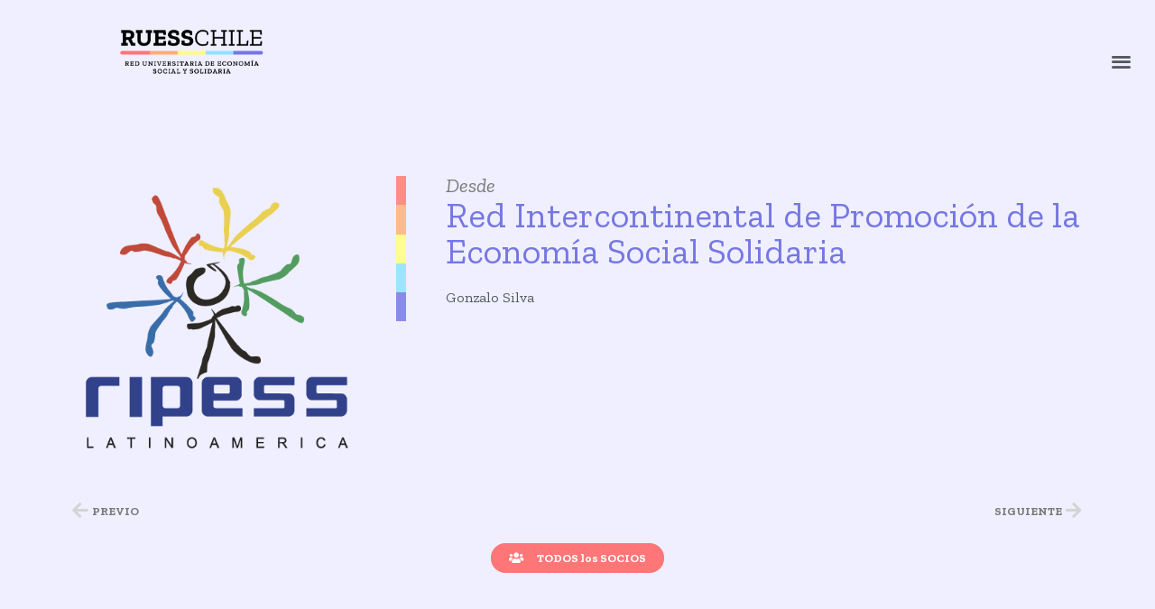

--- FILE ---
content_type: text/html; charset=UTF-8
request_url: https://www.ruess.cl/instituciones/red-intercontinental-de-promocion-de-la-economia-social-solidaria/
body_size: 37583
content:
<!doctype html>
<html lang="es-CL">
<head>
	<meta charset="UTF-8">
		<meta name="viewport" content="width=device-width, initial-scale=1">
	<link rel="profile" href="https://gmpg.org/xfn/11">
	<title>Red Intercontinental de Promoción de la Economía Social Solidaria &#8211; RUESS</title>
<meta name='robots' content='max-image-preview:large' />
<link rel='dns-prefetch' href='//s.w.org' />
<link rel="alternate" type="application/rss+xml" title="RUESS &raquo; Feed" href="https://www.ruess.cl/feed/" />
<link rel="alternate" type="application/rss+xml" title="RUESS &raquo; Feed de comentarios" href="https://www.ruess.cl/comments/feed/" />
		<script type="text/javascript">
			window._wpemojiSettings = {"baseUrl":"https:\/\/s.w.org\/images\/core\/emoji\/13.1.0\/72x72\/","ext":".png","svgUrl":"https:\/\/s.w.org\/images\/core\/emoji\/13.1.0\/svg\/","svgExt":".svg","source":{"concatemoji":"https:\/\/www.ruess.cl\/wp-includes\/js\/wp-emoji-release.min.js?ver=5.8.12"}};
			!function(e,a,t){var n,r,o,i=a.createElement("canvas"),p=i.getContext&&i.getContext("2d");function s(e,t){var a=String.fromCharCode;p.clearRect(0,0,i.width,i.height),p.fillText(a.apply(this,e),0,0);e=i.toDataURL();return p.clearRect(0,0,i.width,i.height),p.fillText(a.apply(this,t),0,0),e===i.toDataURL()}function c(e){var t=a.createElement("script");t.src=e,t.defer=t.type="text/javascript",a.getElementsByTagName("head")[0].appendChild(t)}for(o=Array("flag","emoji"),t.supports={everything:!0,everythingExceptFlag:!0},r=0;r<o.length;r++)t.supports[o[r]]=function(e){if(!p||!p.fillText)return!1;switch(p.textBaseline="top",p.font="600 32px Arial",e){case"flag":return s([127987,65039,8205,9895,65039],[127987,65039,8203,9895,65039])?!1:!s([55356,56826,55356,56819],[55356,56826,8203,55356,56819])&&!s([55356,57332,56128,56423,56128,56418,56128,56421,56128,56430,56128,56423,56128,56447],[55356,57332,8203,56128,56423,8203,56128,56418,8203,56128,56421,8203,56128,56430,8203,56128,56423,8203,56128,56447]);case"emoji":return!s([10084,65039,8205,55357,56613],[10084,65039,8203,55357,56613])}return!1}(o[r]),t.supports.everything=t.supports.everything&&t.supports[o[r]],"flag"!==o[r]&&(t.supports.everythingExceptFlag=t.supports.everythingExceptFlag&&t.supports[o[r]]);t.supports.everythingExceptFlag=t.supports.everythingExceptFlag&&!t.supports.flag,t.DOMReady=!1,t.readyCallback=function(){t.DOMReady=!0},t.supports.everything||(n=function(){t.readyCallback()},a.addEventListener?(a.addEventListener("DOMContentLoaded",n,!1),e.addEventListener("load",n,!1)):(e.attachEvent("onload",n),a.attachEvent("onreadystatechange",function(){"complete"===a.readyState&&t.readyCallback()})),(n=t.source||{}).concatemoji?c(n.concatemoji):n.wpemoji&&n.twemoji&&(c(n.twemoji),c(n.wpemoji)))}(window,document,window._wpemojiSettings);
		</script>
		<style type="text/css">
img.wp-smiley,
img.emoji {
	display: inline !important;
	border: none !important;
	box-shadow: none !important;
	height: 1em !important;
	width: 1em !important;
	margin: 0 .07em !important;
	vertical-align: -0.1em !important;
	background: none !important;
	padding: 0 !important;
}
</style>
	<link rel='stylesheet' id='wp-block-library-css'  href='https://www.ruess.cl/wp-includes/css/dist/block-library/style.min.css?ver=5.8.12' type='text/css' media='all' />
<link rel='stylesheet' id='lana-downloads-manager-css'  href='https://www.ruess.cl/wp-content/plugins/lana-downloads-manager//assets/css/lana-downloads-manager.css?ver=1.4.1' type='text/css' media='all' />
<link rel='stylesheet' id='ivory-search-styles-css'  href='https://www.ruess.cl/wp-content/plugins/add-search-to-menu/public/css/ivory-search.min.css?ver=5.4.1' type='text/css' media='all' />
<link rel='stylesheet' id='hello-elementor-css'  href='https://www.ruess.cl/wp-content/themes/hello-elementor/style.min.css?ver=2.4.2' type='text/css' media='all' />
<link rel='stylesheet' id='hello-elementor-theme-style-css'  href='https://www.ruess.cl/wp-content/themes/hello-elementor/theme.min.css?ver=2.4.2' type='text/css' media='all' />
<link rel='stylesheet' id='elementor-icons-css'  href='https://www.ruess.cl/wp-content/plugins/elementor/assets/lib/eicons/css/elementor-icons.min.css?ver=5.13.0' type='text/css' media='all' />
<link rel='stylesheet' id='elementor-frontend-legacy-css'  href='https://www.ruess.cl/wp-content/plugins/elementor/assets/css/frontend-legacy.min.css?ver=3.5.3' type='text/css' media='all' />
<link rel='stylesheet' id='elementor-frontend-css'  href='https://www.ruess.cl/wp-content/plugins/elementor/assets/css/frontend.min.css?ver=3.5.3' type='text/css' media='all' />
<link rel='stylesheet' id='elementor-post-1261-css'  href='https://www.ruess.cl/wp-content/uploads/elementor/css/post-1261.css?ver=1642623459' type='text/css' media='all' />
<link rel='stylesheet' id='elementor-pro-css'  href='https://www.ruess.cl/wp-content/plugins/elementor-pro/assets/css/frontend.min.css?ver=3.5.2' type='text/css' media='all' />
<link rel='stylesheet' id='font-awesome-5-all-css'  href='https://www.ruess.cl/wp-content/plugins/elementor/assets/lib/font-awesome/css/all.min.css?ver=3.5.3' type='text/css' media='all' />
<link rel='stylesheet' id='font-awesome-4-shim-css'  href='https://www.ruess.cl/wp-content/plugins/elementor/assets/lib/font-awesome/css/v4-shims.min.css?ver=3.5.3' type='text/css' media='all' />
<link rel='stylesheet' id='elementor-global-css'  href='https://www.ruess.cl/wp-content/uploads/elementor/css/global.css?ver=1642623460' type='text/css' media='all' />
<link rel='stylesheet' id='elementor-post-195-css'  href='https://www.ruess.cl/wp-content/uploads/elementor/css/post-195.css?ver=1642623460' type='text/css' media='all' />
<link rel='stylesheet' id='elementor-post-263-css'  href='https://www.ruess.cl/wp-content/uploads/elementor/css/post-263.css?ver=1642623460' type='text/css' media='all' />
<link rel='stylesheet' id='elementor-post-419-css'  href='https://www.ruess.cl/wp-content/uploads/elementor/css/post-419.css?ver=1642628980' type='text/css' media='all' />
<link rel='stylesheet' id='google-fonts-1-css'  href='https://fonts.googleapis.com/css?family=Zilla+Slab%3A100%2C100italic%2C200%2C200italic%2C300%2C300italic%2C400%2C400italic%2C500%2C500italic%2C600%2C600italic%2C700%2C700italic%2C800%2C800italic%2C900%2C900italic%7CArchivo+Narrow%3A100%2C100italic%2C200%2C200italic%2C300%2C300italic%2C400%2C400italic%2C500%2C500italic%2C600%2C600italic%2C700%2C700italic%2C800%2C800italic%2C900%2C900italic&#038;display=auto&#038;ver=5.8.12' type='text/css' media='all' />
<link rel='stylesheet' id='elementor-icons-shared-0-css'  href='https://www.ruess.cl/wp-content/plugins/elementor/assets/lib/font-awesome/css/fontawesome.min.css?ver=5.15.3' type='text/css' media='all' />
<link rel='stylesheet' id='elementor-icons-fa-solid-css'  href='https://www.ruess.cl/wp-content/plugins/elementor/assets/lib/font-awesome/css/solid.min.css?ver=5.15.3' type='text/css' media='all' />
<script type='text/javascript' src='https://www.ruess.cl/wp-content/plugins/elementor/assets/lib/font-awesome/js/v4-shims.min.js?ver=3.5.3' id='font-awesome-4-shim-js'></script>
<script type='text/javascript' src='https://www.ruess.cl/wp-includes/js/jquery/jquery.min.js?ver=3.6.0' id='jquery-core-js'></script>
<script type='text/javascript' src='https://www.ruess.cl/wp-includes/js/jquery/jquery-migrate.min.js?ver=3.3.2' id='jquery-migrate-js'></script>
<link rel="https://api.w.org/" href="https://www.ruess.cl/wp-json/" /><link rel="EditURI" type="application/rsd+xml" title="RSD" href="https://www.ruess.cl/xmlrpc.php?rsd" />
<link rel="wlwmanifest" type="application/wlwmanifest+xml" href="https://www.ruess.cl/wp-includes/wlwmanifest.xml" /> 
<meta name="generator" content="WordPress 5.8.12" />
<link rel="canonical" href="https://www.ruess.cl/instituciones/red-intercontinental-de-promocion-de-la-economia-social-solidaria/" />
<link rel='shortlink' href='https://www.ruess.cl/?p=501' />
<link rel="alternate" type="application/json+oembed" href="https://www.ruess.cl/wp-json/oembed/1.0/embed?url=https%3A%2F%2Fwww.ruess.cl%2Finstituciones%2Fred-intercontinental-de-promocion-de-la-economia-social-solidaria%2F" />
<link rel="alternate" type="text/xml+oembed" href="https://www.ruess.cl/wp-json/oembed/1.0/embed?url=https%3A%2F%2Fwww.ruess.cl%2Finstituciones%2Fred-intercontinental-de-promocion-de-la-economia-social-solidaria%2F&#038;format=xml" />
<link rel="icon" href="https://www.ruess.cl/wp-content/uploads/2021/09/cropped-ruess-marca-32x32.png" sizes="32x32" />
<link rel="icon" href="https://www.ruess.cl/wp-content/uploads/2021/09/cropped-ruess-marca-192x192.png" sizes="192x192" />
<link rel="apple-touch-icon" href="https://www.ruess.cl/wp-content/uploads/2021/09/cropped-ruess-marca-180x180.png" />
<meta name="msapplication-TileImage" content="https://www.ruess.cl/wp-content/uploads/2021/09/cropped-ruess-marca-270x270.png" />
</head>
<body class="instituciones-template-default single single-instituciones postid-501 wp-custom-logo hello-elementor elementor-default elementor-kit-1261 elementor-page-419">

		<div data-elementor-type="header" data-elementor-id="195" class="elementor elementor-195 elementor-location-header" data-elementor-settings="[]">
		<div class="elementor-section-wrap">
					<section class="elementor-section elementor-top-section elementor-element elementor-element-678e9c6 elementor-section-stretched elementor-section-full_width elementor-section-height-default elementor-section-height-default" data-id="678e9c6" data-element_type="section" data-settings="{&quot;stretch_section&quot;:&quot;section-stretched&quot;}">
						<div class="elementor-container elementor-column-gap-no">
							<div class="elementor-row">
					<div class="elementor-column elementor-col-33 elementor-top-column elementor-element elementor-element-0889c66" data-id="0889c66" data-element_type="column">
			<div class="elementor-column-wrap elementor-element-populated">
							<div class="elementor-widget-wrap">
						<div class="elementor-element elementor-element-b558fd5 elementor-widget elementor-widget-theme-site-logo elementor-widget-image" data-id="b558fd5" data-element_type="widget" data-widget_type="theme-site-logo.default">
				<div class="elementor-widget-container">
								<div class="elementor-image">
													<a href="https://www.ruess.cl">
							<img width="499" height="166" src="https://www.ruess.cl/wp-content/uploads/2021/09/cropped-marca-ruess-web.png" class="attachment-full size-full" alt="" loading="lazy" srcset="https://www.ruess.cl/wp-content/uploads/2021/09/cropped-marca-ruess-web.png 499w, https://www.ruess.cl/wp-content/uploads/2021/09/cropped-marca-ruess-web-300x100.png 300w" sizes="(max-width: 499px) 100vw, 499px" />								</a>
														</div>
						</div>
				</div>
						</div>
					</div>
		</div>
				<div class="elementor-column elementor-col-66 elementor-top-column elementor-element elementor-element-a11cd5d" data-id="a11cd5d" data-element_type="column">
			<div class="elementor-column-wrap elementor-element-populated">
							<div class="elementor-widget-wrap">
						<div class="elementor-element elementor-element-858f52e elementor-nav-menu--stretch elementor-nav-menu__text-align-center elementor-nav-menu--toggle elementor-nav-menu--burger elementor-widget elementor-widget-nav-menu" data-id="858f52e" data-element_type="widget" data-settings="{&quot;full_width&quot;:&quot;stretch&quot;,&quot;layout&quot;:&quot;dropdown&quot;,&quot;submenu_icon&quot;:{&quot;value&quot;:&quot;&lt;i class=\&quot;fas fa-angle-down\&quot;&gt;&lt;\/i&gt;&quot;,&quot;library&quot;:&quot;fa-solid&quot;},&quot;toggle&quot;:&quot;burger&quot;}" data-widget_type="nav-menu.default">
				<div class="elementor-widget-container">
					<div class="elementor-menu-toggle" role="button" tabindex="0" aria-label="Menu Toggle" aria-expanded="false">
			<i aria-hidden="true" role="presentation" class="elementor-menu-toggle__icon--open eicon-menu-bar"></i><i aria-hidden="true" role="presentation" class="elementor-menu-toggle__icon--close eicon-close"></i>			<span class="elementor-screen-only">Menu</span>
		</div>
			<nav class="elementor-nav-menu--dropdown elementor-nav-menu__container" role="navigation" aria-hidden="true">
				<ul id="menu-2-858f52e" class="elementor-nav-menu"><li class="menu-item menu-item-type-post_type menu-item-object-page menu-item-311"><a href="https://www.ruess.cl/socios-de-la-red/" class="elementor-item" tabindex="-1">Socios</a></li>
<li class="menu-item menu-item-type-post_type menu-item-object-page menu-item-957"><a href="https://www.ruess.cl/documentos/" class="elementor-item" tabindex="-1">Documentación</a></li>
</ul>			</nav>
				</div>
				</div>
						</div>
					</div>
		</div>
								</div>
					</div>
		</section>
				</div>
		</div>
				<div data-elementor-type="single" data-elementor-id="419" class="elementor elementor-419 elementor-bc-flex-widget elementor-location-single post-501 instituciones type-instituciones status-publish has-post-thumbnail hentry" data-elementor-settings="[]">
		<div class="elementor-section-wrap">
					<section class="elementor-section elementor-top-section elementor-element elementor-element-0301f17 elementor-section-boxed elementor-section-height-default elementor-section-height-default" data-id="0301f17" data-element_type="section" data-settings="{&quot;background_background&quot;:&quot;classic&quot;}">
						<div class="elementor-container elementor-column-gap-default">
							<div class="elementor-row">
					<div class="elementor-column elementor-col-33 elementor-top-column elementor-element elementor-element-7d96b08 elementor-invisible" data-id="7d96b08" data-element_type="column" data-settings="{&quot;animation&quot;:&quot;fadeIn&quot;}">
			<div class="elementor-column-wrap elementor-element-populated">
							<div class="elementor-widget-wrap">
						<div class="elementor-element elementor-element-7db2da8 elementor-widget elementor-widget-theme-post-featured-image elementor-widget-image" data-id="7db2da8" data-element_type="widget" data-widget_type="theme-post-featured-image.default">
				<div class="elementor-widget-container">
								<div class="elementor-image">
													<a href="http://www.ripess.org/?lang=es" target="_blank">
							<img width="442" height="442" src="https://www.ruess.cl/wp-content/uploads/2018/09/ripes.png" class="attachment-full size-full" alt="" loading="lazy" srcset="https://www.ruess.cl/wp-content/uploads/2018/09/ripes.png 442w, https://www.ruess.cl/wp-content/uploads/2018/09/ripes-150x150.png 150w, https://www.ruess.cl/wp-content/uploads/2018/09/ripes-300x300.png 300w" sizes="(max-width: 442px) 100vw, 442px" />								</a>
														</div>
						</div>
				</div>
						</div>
					</div>
		</div>
				<div class="elementor-column elementor-col-33 elementor-top-column elementor-element elementor-element-8672fa2 elementor-invisible" data-id="8672fa2" data-element_type="column" data-settings="{&quot;animation&quot;:&quot;fadeIn&quot;,&quot;animation_delay&quot;:100}">
			<div class="elementor-column-wrap elementor-element-populated">
							<div class="elementor-widget-wrap">
						<div class="elementor-element elementor-element-67ed1d3 elementor-hidden-phone elementor-widget elementor-widget-image" data-id="67ed1d3" data-element_type="widget" data-widget_type="image.default">
				<div class="elementor-widget-container">
								<div class="elementor-image">
												<img width="11" height="161" src="https://www.ruess.cl/wp-content/uploads/2018/09/franja5.png" class="attachment-large size-large" alt="" loading="lazy" />														</div>
						</div>
				</div>
						</div>
					</div>
		</div>
				<div class="elementor-column elementor-col-33 elementor-top-column elementor-element elementor-element-d039158 elementor-invisible" data-id="d039158" data-element_type="column" data-settings="{&quot;animation&quot;:&quot;fadeIn&quot;,&quot;animation_delay&quot;:200}">
			<div class="elementor-column-wrap elementor-element-populated">
							<div class="elementor-widget-wrap">
						<div class="elementor-element elementor-element-800611e elementor-widget elementor-widget-heading" data-id="800611e" data-element_type="widget" data-widget_type="heading.default">
				<div class="elementor-widget-container">
			<h2 class="elementor-heading-title elementor-size-default">Desde</h2>		</div>
				</div>
				<div class="elementor-element elementor-element-ae5b3e1 elementor-widget elementor-widget-theme-post-title elementor-page-title elementor-widget-heading" data-id="ae5b3e1" data-element_type="widget" data-widget_type="theme-post-title.default">
				<div class="elementor-widget-container">
			<h1 class="elementor-heading-title elementor-size-default">Red Intercontinental de Promoción de la Economía Social Solidaria</h1>		</div>
				</div>
				<div class="elementor-element elementor-element-b4f041f elementor-widget elementor-widget-theme-post-content" data-id="b4f041f" data-element_type="widget" data-widget_type="theme-post-content.default">
				<div class="elementor-widget-container">
			<p>Gonzalo Silva</p>
		</div>
				</div>
						</div>
					</div>
		</div>
								</div>
					</div>
		</section>
				<section class="elementor-section elementor-top-section elementor-element elementor-element-00308c6 elementor-section-boxed elementor-section-height-default elementor-section-height-default" data-id="00308c6" data-element_type="section" data-settings="{&quot;background_background&quot;:&quot;classic&quot;}">
						<div class="elementor-container elementor-column-gap-default">
							<div class="elementor-row">
					<div class="elementor-column elementor-col-100 elementor-top-column elementor-element elementor-element-a246787" data-id="a246787" data-element_type="column">
			<div class="elementor-column-wrap elementor-element-populated">
							<div class="elementor-widget-wrap">
						<div class="elementor-element elementor-element-23689dc elementor-invisible elementor-widget elementor-widget-post-navigation" data-id="23689dc" data-element_type="widget" data-settings="{&quot;_animation&quot;:&quot;fadeInUp&quot;,&quot;_animation_delay&quot;:300}" data-widget_type="post-navigation.default">
				<div class="elementor-widget-container">
					<div class="elementor-post-navigation">
			<div class="elementor-post-navigation__prev elementor-post-navigation__link">
				<a href="https://www.ruess.cl/instituciones/498/" rel="prev"><span class="post-navigation__arrow-wrapper post-navigation__arrow-prev"><i class="fa fa-arrow-left" aria-hidden="true"></i><span class="elementor-screen-only">Prev</span></span><span class="elementor-post-navigation__link__prev"><span class="post-navigation__prev--label">PREVIO</span></span></a>			</div>
						<div class="elementor-post-navigation__next elementor-post-navigation__link">
				<a href="https://www.ruess.cl/instituciones/universidad-central/" rel="next"><span class="elementor-post-navigation__link__next"><span class="post-navigation__next--label">SIGUIENTE</span></span><span class="post-navigation__arrow-wrapper post-navigation__arrow-next"><i class="fa fa-arrow-right" aria-hidden="true"></i><span class="elementor-screen-only">Next</span></span></a>			</div>
		</div>
				</div>
				</div>
				<div class="elementor-element elementor-element-47c2b4c elementor-align-center elementor-invisible elementor-widget elementor-widget-button" data-id="47c2b4c" data-element_type="widget" data-settings="{&quot;_animation&quot;:&quot;fadeInUp&quot;,&quot;_animation_delay&quot;:700}" data-widget_type="button.default">
				<div class="elementor-widget-container">
					<div class="elementor-button-wrapper">
			<a href="http://www.ruess.cl/socios-de-la-red/" class="elementor-button-link elementor-button elementor-size-xs" role="button">
						<span class="elementor-button-content-wrapper">
						<span class="elementor-button-icon elementor-align-icon-left">
									<i class="fa fa-group" aria-hidden="true"></i>
							</span>
						<span class="elementor-button-text">TODOS los SOCIOS</span>
		</span>
					</a>
		</div>
				</div>
				</div>
						</div>
					</div>
		</div>
								</div>
					</div>
		</section>
				</div>
		</div>
				<div data-elementor-type="footer" data-elementor-id="263" class="elementor elementor-263 elementor-bc-flex-widget elementor-location-footer" data-elementor-settings="[]">
		<div class="elementor-section-wrap">
					<section class="elementor-section elementor-top-section elementor-element elementor-element-9205c55 elementor-section-stretched elementor-section-full_width elementor-section-height-default elementor-section-height-default" data-id="9205c55" data-element_type="section" data-settings="{&quot;stretch_section&quot;:&quot;section-stretched&quot;,&quot;background_background&quot;:&quot;classic&quot;}">
						<div class="elementor-container elementor-column-gap-no">
							<div class="elementor-row">
					<div class="elementor-column elementor-col-100 elementor-top-column elementor-element elementor-element-108a304" data-id="108a304" data-element_type="column" data-settings="{&quot;background_background&quot;:&quot;classic&quot;}">
			<div class="elementor-column-wrap elementor-element-populated">
							<div class="elementor-widget-wrap">
						<div class="elementor-element elementor-element-d2d1c8f elementor-widget elementor-widget-image" data-id="d2d1c8f" data-element_type="widget" data-widget_type="image.default">
				<div class="elementor-widget-container">
								<div class="elementor-image">
												<img width="6" height="56" src="https://www.ruess.cl/wp-content/uploads/2018/09/franja4.png" class="attachment-large size-large" alt="" loading="lazy" />														</div>
						</div>
				</div>
						</div>
					</div>
		</div>
								</div>
					</div>
		</section>
				<section class="elementor-section elementor-top-section elementor-element elementor-element-f191ab0 elementor-section-height-min-height elementor-section-boxed elementor-section-height-default elementor-section-items-middle" data-id="f191ab0" data-element_type="section" data-settings="{&quot;background_background&quot;:&quot;classic&quot;}">
						<div class="elementor-container elementor-column-gap-wide">
							<div class="elementor-row">
					<div class="elementor-column elementor-col-33 elementor-top-column elementor-element elementor-element-9da2376" data-id="9da2376" data-element_type="column">
			<div class="elementor-column-wrap elementor-element-populated">
							<div class="elementor-widget-wrap">
						<div class="elementor-element elementor-element-6cc6860 elementor-widget elementor-widget-theme-site-title elementor-widget-heading" data-id="6cc6860" data-element_type="widget" data-widget_type="theme-site-title.default">
				<div class="elementor-widget-container">
			<h2 class="elementor-heading-title elementor-size-default"><a href="https://www.ruess.cl">RUESS</a></h2>		</div>
				</div>
				<div class="elementor-element elementor-element-0cf5085 elementor-widget elementor-widget-text-editor" data-id="0cf5085" data-element_type="widget" data-widget_type="text-editor.default">
				<div class="elementor-widget-container">
								<div class="elementor-text-editor elementor-clearfix">
				<p><strong>RUESS Chile</strong> tiene como misión promover la colaboración de académicos, investigadores, estudiantes y promotores, con iniciativas, emprendimientos o comunidades, en torno a la generación y difusión del conocimiento sobre iniciativas que impulsan una economía social y solidaria.</p>					</div>
						</div>
				</div>
				<div class="elementor-element elementor-element-f2d0d4b elementor-widget elementor-widget-button" data-id="f2d0d4b" data-element_type="widget" data-widget_type="button.default">
				<div class="elementor-widget-container">
					<div class="elementor-button-wrapper">
			<a href="http://www.ruess.cl/ingreso-de-socios/" class="elementor-button-link elementor-button elementor-size-sm" role="button">
						<span class="elementor-button-content-wrapper">
						<span class="elementor-button-text">Ingreso Socios</span>
		</span>
					</a>
		</div>
				</div>
				</div>
						</div>
					</div>
		</div>
				<div class="elementor-column elementor-col-33 elementor-top-column elementor-element elementor-element-5260d24" data-id="5260d24" data-element_type="column">
			<div class="elementor-column-wrap elementor-element-populated">
							<div class="elementor-widget-wrap">
						<div class="elementor-element elementor-element-7d197a4 elementor-nav-menu--dropdown-mobile elementor-nav-menu__text-align-aside elementor-widget elementor-widget-nav-menu" data-id="7d197a4" data-element_type="widget" data-settings="{&quot;layout&quot;:&quot;vertical&quot;,&quot;submenu_icon&quot;:{&quot;value&quot;:&quot;&lt;i class=\&quot;fas fa-caret-down\&quot;&gt;&lt;\/i&gt;&quot;,&quot;library&quot;:&quot;fa-solid&quot;}}" data-widget_type="nav-menu.default">
				<div class="elementor-widget-container">
						<nav migration_allowed="1" migrated="0" role="navigation" class="elementor-nav-menu--main elementor-nav-menu__container elementor-nav-menu--layout-vertical e--pointer-none">
				<ul id="menu-1-7d197a4" class="elementor-nav-menu sm-vertical"><li class="menu-item menu-item-type-post_type menu-item-object-page menu-item-311"><a href="https://www.ruess.cl/socios-de-la-red/" class="elementor-item">Socios</a></li>
<li class="menu-item menu-item-type-post_type menu-item-object-page menu-item-957"><a href="https://www.ruess.cl/documentos/" class="elementor-item">Documentación</a></li>
</ul>			</nav>
					<div class="elementor-menu-toggle" role="button" tabindex="0" aria-label="Menu Toggle" aria-expanded="false">
			<i aria-hidden="true" role="presentation" class="elementor-menu-toggle__icon--open eicon-menu-bar"></i><i aria-hidden="true" role="presentation" class="elementor-menu-toggle__icon--close eicon-close"></i>			<span class="elementor-screen-only">Menu</span>
		</div>
			<nav class="elementor-nav-menu--dropdown elementor-nav-menu__container" role="navigation" aria-hidden="true">
				<ul id="menu-2-7d197a4" class="elementor-nav-menu sm-vertical"><li class="menu-item menu-item-type-post_type menu-item-object-page menu-item-311"><a href="https://www.ruess.cl/socios-de-la-red/" class="elementor-item" tabindex="-1">Socios</a></li>
<li class="menu-item menu-item-type-post_type menu-item-object-page menu-item-957"><a href="https://www.ruess.cl/documentos/" class="elementor-item" tabindex="-1">Documentación</a></li>
</ul>			</nav>
				</div>
				</div>
						</div>
					</div>
		</div>
				<div class="elementor-column elementor-col-33 elementor-top-column elementor-element elementor-element-34c980a" data-id="34c980a" data-element_type="column">
			<div class="elementor-column-wrap elementor-element-populated">
							<div class="elementor-widget-wrap">
						<div class="elementor-element elementor-element-5d2485a elementor-widget elementor-widget-heading" data-id="5d2485a" data-element_type="widget" data-widget_type="heading.default">
				<div class="elementor-widget-container">
			<h2 class="elementor-heading-title elementor-size-default">Contacto</h2>		</div>
				</div>
				<div class="elementor-element elementor-element-04ebd26 elementor-button-align-start elementor-widget elementor-widget-form" data-id="04ebd26" data-element_type="widget" data-settings="{&quot;step_next_label&quot;:&quot;Next&quot;,&quot;step_previous_label&quot;:&quot;Previous&quot;,&quot;step_type&quot;:&quot;number_text&quot;,&quot;step_icon_shape&quot;:&quot;circle&quot;}" data-widget_type="form.default">
				<div class="elementor-widget-container">
					<form class="elementor-form" method="post" name="New Form">
			<input type="hidden" name="post_id" value="263"/>
			<input type="hidden" name="form_id" value="04ebd26"/>
			<input type="hidden" name="referer_title" value="Red Intercontinental de Promoción de la Economía Social Solidaria" />

							<input type="hidden" name="queried_id" value="501"/>
			
			<div class="elementor-form-fields-wrapper elementor-labels-">
								<div class="elementor-field-type-text elementor-field-group elementor-column elementor-field-group-name elementor-col-100 elementor-field-required">
												<label for="form-field-name" class="elementor-field-label elementor-screen-only">
								Nombre							</label>
														<input size="1" type="text" name="form_fields[name]" id="form-field-name" class="elementor-field elementor-size-sm  elementor-field-textual" placeholder="Nombre" required="required" aria-required="true">
											</div>
								<div class="elementor-field-type-email elementor-field-group elementor-column elementor-field-group-email elementor-col-100 elementor-field-required">
												<label for="form-field-email" class="elementor-field-label elementor-screen-only">
								Correo							</label>
														<input size="1" type="email" name="form_fields[email]" id="form-field-email" class="elementor-field elementor-size-sm  elementor-field-textual" placeholder="Correo" required="required" aria-required="true">
											</div>
								<div class="elementor-field-type-textarea elementor-field-group elementor-column elementor-field-group-message elementor-col-100 elementor-field-required">
												<label for="form-field-message" class="elementor-field-label elementor-screen-only">
								Consulta							</label>
						<textarea class="elementor-field-textual elementor-field  elementor-size-sm" name="form_fields[message]" id="form-field-message" rows="4" placeholder="Consulta o mensaje..." required="required" aria-required="true"></textarea>				</div>
								<div class="elementor-field-group elementor-column elementor-field-type-submit elementor-col-100 e-form__buttons">
					<button type="submit" class="elementor-button elementor-size-sm">
						<span >
															<span class=" elementor-button-icon">
																										</span>
																						<span class="elementor-button-text">Enviar</span>
													</span>
					</button>
				</div>
			</div>
		</form>
				</div>
				</div>
						</div>
					</div>
		</div>
								</div>
					</div>
		</section>
				<section class="elementor-section elementor-top-section elementor-element elementor-element-4ef32ae elementor-section-boxed elementor-section-height-default elementor-section-height-default" data-id="4ef32ae" data-element_type="section" data-settings="{&quot;background_background&quot;:&quot;classic&quot;}">
						<div class="elementor-container elementor-column-gap-default">
							<div class="elementor-row">
					<div class="elementor-column elementor-col-100 elementor-top-column elementor-element elementor-element-4edf8eb" data-id="4edf8eb" data-element_type="column">
			<div class="elementor-column-wrap elementor-element-populated">
							<div class="elementor-widget-wrap">
						<div class="elementor-element elementor-element-16f81ab elementor-widget elementor-widget-heading" data-id="16f81ab" data-element_type="widget" data-widget_type="heading.default">
				<div class="elementor-widget-container">
			<h2 class="elementor-heading-title elementor-size-default"><a href="https://www.triel.cl" target="_blank">Diseño TRiEL/ </a></h2>		</div>
				</div>
						</div>
					</div>
		</div>
								</div>
					</div>
		</section>
				</div>
		</div>
		
<link rel='stylesheet' id='e-animations-css'  href='https://www.ruess.cl/wp-content/plugins/elementor/assets/lib/animations/animations.min.css?ver=3.5.3' type='text/css' media='all' />
<script type='text/javascript' id='ivory-search-scripts-js-extra'>
/* <![CDATA[ */
var IvorySearchVars = {"is_analytics_enabled":"1"};
/* ]]> */
</script>
<script type='text/javascript' src='https://www.ruess.cl/wp-content/plugins/add-search-to-menu/public/js/ivory-search.min.js?ver=5.4.1' id='ivory-search-scripts-js'></script>
<script type='text/javascript' src='https://www.ruess.cl/wp-includes/js/wp-embed.min.js?ver=5.8.12' id='wp-embed-js'></script>
<script type='text/javascript' src='https://www.ruess.cl/wp-content/plugins/elementor-pro/assets/lib/smartmenus/jquery.smartmenus.min.js?ver=1.0.1' id='smartmenus-js'></script>
<script type='text/javascript' src='https://www.ruess.cl/wp-content/plugins/elementor-pro/assets/js/webpack-pro.runtime.min.js?ver=3.5.2' id='elementor-pro-webpack-runtime-js'></script>
<script type='text/javascript' src='https://www.ruess.cl/wp-content/plugins/elementor/assets/js/webpack.runtime.min.js?ver=3.5.3' id='elementor-webpack-runtime-js'></script>
<script type='text/javascript' src='https://www.ruess.cl/wp-content/plugins/elementor/assets/js/frontend-modules.min.js?ver=3.5.3' id='elementor-frontend-modules-js'></script>
<script type='text/javascript' id='elementor-pro-frontend-js-before'>
var ElementorProFrontendConfig = {"ajaxurl":"https:\/\/www.ruess.cl\/wp-admin\/admin-ajax.php","nonce":"c3dc921e63","urls":{"assets":"https:\/\/www.ruess.cl\/wp-content\/plugins\/elementor-pro\/assets\/","rest":"https:\/\/www.ruess.cl\/wp-json\/"},"i18n":{"toc_no_headings_found":"No headings were found on this page."},"shareButtonsNetworks":{"facebook":{"title":"Facebook","has_counter":true},"twitter":{"title":"Twitter"},"linkedin":{"title":"LinkedIn","has_counter":true},"pinterest":{"title":"Pinterest","has_counter":true},"reddit":{"title":"Reddit","has_counter":true},"vk":{"title":"VK","has_counter":true},"odnoklassniki":{"title":"OK","has_counter":true},"tumblr":{"title":"Tumblr"},"digg":{"title":"Digg"},"skype":{"title":"Skype"},"stumbleupon":{"title":"StumbleUpon","has_counter":true},"mix":{"title":"Mix"},"telegram":{"title":"Telegram"},"pocket":{"title":"Pocket","has_counter":true},"xing":{"title":"XING","has_counter":true},"whatsapp":{"title":"WhatsApp"},"email":{"title":"Email"},"print":{"title":"Print"}},"facebook_sdk":{"lang":"es_CL","app_id":""},"lottie":{"defaultAnimationUrl":"https:\/\/www.ruess.cl\/wp-content\/plugins\/elementor-pro\/modules\/lottie\/assets\/animations\/default.json"}};
</script>
<script type='text/javascript' src='https://www.ruess.cl/wp-content/plugins/elementor-pro/assets/js/frontend.min.js?ver=3.5.2' id='elementor-pro-frontend-js'></script>
<script type='text/javascript' src='https://www.ruess.cl/wp-content/plugins/elementor/assets/lib/waypoints/waypoints.min.js?ver=4.0.2' id='elementor-waypoints-js'></script>
<script type='text/javascript' src='https://www.ruess.cl/wp-includes/js/jquery/ui/core.min.js?ver=1.12.1' id='jquery-ui-core-js'></script>
<script type='text/javascript' src='https://www.ruess.cl/wp-content/plugins/elementor/assets/lib/swiper/swiper.min.js?ver=5.3.6' id='swiper-js'></script>
<script type='text/javascript' src='https://www.ruess.cl/wp-content/plugins/elementor/assets/lib/share-link/share-link.min.js?ver=3.5.3' id='share-link-js'></script>
<script type='text/javascript' src='https://www.ruess.cl/wp-content/plugins/elementor/assets/lib/dialog/dialog.min.js?ver=4.9.0' id='elementor-dialog-js'></script>
<script type='text/javascript' id='elementor-frontend-js-before'>
var elementorFrontendConfig = {"environmentMode":{"edit":false,"wpPreview":false,"isScriptDebug":false},"i18n":{"shareOnFacebook":"Share on Facebook","shareOnTwitter":"Share on Twitter","pinIt":"Pin it","download":"Download","downloadImage":"Download image","fullscreen":"Fullscreen","zoom":"Zoom","share":"Share","playVideo":"Reproducir v\u00eddeo","previous":"Previous","next":"Next","close":"Cerrar"},"is_rtl":false,"breakpoints":{"xs":0,"sm":480,"md":768,"lg":1025,"xl":1440,"xxl":1600},"responsive":{"breakpoints":{"mobile":{"label":"M\u00f3vil","value":767,"default_value":767,"direction":"max","is_enabled":true},"mobile_extra":{"label":"Mobile Extra","value":880,"default_value":880,"direction":"max","is_enabled":false},"tablet":{"label":"Tableta","value":1024,"default_value":1024,"direction":"max","is_enabled":true},"tablet_extra":{"label":"Tablet Extra","value":1200,"default_value":1200,"direction":"max","is_enabled":false},"laptop":{"label":"Laptop","value":1366,"default_value":1366,"direction":"max","is_enabled":false},"widescreen":{"label":"Widescreen","value":2400,"default_value":2400,"direction":"min","is_enabled":false}}},"version":"3.5.3","is_static":false,"experimentalFeatures":{"e_import_export":true,"e_hidden_wordpress_widgets":true,"theme_builder_v2":true,"landing-pages":true,"elements-color-picker":true,"favorite-widgets":true,"admin-top-bar":true,"form-submissions":true},"urls":{"assets":"https:\/\/www.ruess.cl\/wp-content\/plugins\/elementor\/assets\/"},"settings":{"page":[],"editorPreferences":[]},"kit":{"active_breakpoints":["viewport_mobile","viewport_tablet"],"global_image_lightbox":"yes"},"post":{"id":501,"title":"Red%20Intercontinental%20de%20Promoci%C3%B3n%20de%20la%20Econom%C3%ADa%20Social%20Solidaria%20%E2%80%93%20RUESS","excerpt":"","featuredImage":"https:\/\/www.ruess.cl\/wp-content\/uploads\/2018\/09\/ripes.png"}};
</script>
<script type='text/javascript' src='https://www.ruess.cl/wp-content/plugins/elementor/assets/js/frontend.min.js?ver=3.5.3' id='elementor-frontend-js'></script>
<script type='text/javascript' src='https://www.ruess.cl/wp-content/plugins/elementor-pro/assets/js/preloaded-elements-handlers.min.js?ver=3.5.2' id='pro-preloaded-elements-handlers-js'></script>
<script type='text/javascript' src='https://www.ruess.cl/wp-content/plugins/elementor/assets/js/preloaded-modules.min.js?ver=3.5.3' id='preloaded-modules-js'></script>
<script type='text/javascript' src='https://www.ruess.cl/wp-content/plugins/elementor-pro/assets/lib/sticky/jquery.sticky.min.js?ver=3.5.2' id='e-sticky-js'></script>

</body>
</html>


--- FILE ---
content_type: text/css
request_url: https://www.ruess.cl/wp-content/uploads/elementor/css/post-1261.css?ver=1642623459
body_size: 923
content:
.elementor-kit-1261{--e-global-color-primary:#7E81E2;--e-global-color-secondary:#54595F;--e-global-color-text:#7A7A7A;--e-global-color-accent:#FF7100;--e-global-color-2896d82a:#FF827F;--e-global-color-78a4479a:#FFB280;--e-global-color-2155e5e:#FFFE84;--e-global-color-18bb2950:#90E2FD;--e-global-typography-primary-font-family:"Zilla Slab";--e-global-typography-primary-font-weight:bold;--e-global-typography-secondary-font-family:"Zilla Slab";--e-global-typography-secondary-font-weight:normal;--e-global-typography-text-font-family:"Zilla Slab";--e-global-typography-text-font-weight:400;--e-global-typography-accent-font-family:"Zilla Slab";--e-global-typography-accent-font-weight:bold;}.elementor-section.elementor-section-boxed > .elementor-container{max-width:1140px;}{}h1.entry-title{display:var(--page-title-display);}.elementor-lightbox{background-color:#F6F6F6;--lightbox-ui-color:#FFFFFF;}@media(max-width:1024px){.elementor-section.elementor-section-boxed > .elementor-container{max-width:1024px;}}@media(max-width:767px){.elementor-section.elementor-section-boxed > .elementor-container{max-width:767px;}}

--- FILE ---
content_type: text/css
request_url: https://www.ruess.cl/wp-content/uploads/elementor/css/post-195.css?ver=1642623460
body_size: 4713
content:
.elementor-195 .elementor-element.elementor-element-678e9c6{z-index:2;}.elementor-195 .elementor-element.elementor-element-0889c66 > .elementor-column-wrap > .elementor-widget-wrap > .elementor-widget:not(.elementor-widget__width-auto):not(.elementor-widget__width-initial):not(:last-child):not(.elementor-absolute){margin-bottom:1px;}.elementor-195 .elementor-element.elementor-element-b558fd5{text-align:left;}.elementor-195 .elementor-element.elementor-element-b558fd5 img{width:33%;}.elementor-195 .elementor-element.elementor-element-b558fd5 > .elementor-widget-container{padding:30px 0px 0px 130px;}.elementor-bc-flex-widget .elementor-195 .elementor-element.elementor-element-a11cd5d.elementor-column .elementor-column-wrap{align-items:flex-end;}.elementor-195 .elementor-element.elementor-element-a11cd5d.elementor-column.elementor-element[data-element_type="column"] > .elementor-column-wrap.elementor-element-populated > .elementor-widget-wrap{align-content:flex-end;align-items:flex-end;}.elementor-195 .elementor-element.elementor-element-a11cd5d > .elementor-element-populated > .elementor-widget-wrap{padding:0px 20px 0px 0px;}.elementor-195 .elementor-element.elementor-element-858f52e .elementor-menu-toggle{margin-left:auto;background-color:rgba(247,89,89,0);font-size:23px;border-width:0px;}.elementor-195 .elementor-element.elementor-element-858f52e .elementor-nav-menu--dropdown a, .elementor-195 .elementor-element.elementor-element-858f52e .elementor-menu-toggle{color:#54595f;}.elementor-195 .elementor-element.elementor-element-858f52e .elementor-nav-menu--dropdown{background-color:#ffffff;}.elementor-195 .elementor-element.elementor-element-858f52e .elementor-nav-menu--dropdown a:hover,
					.elementor-195 .elementor-element.elementor-element-858f52e .elementor-nav-menu--dropdown a.elementor-item-active,
					.elementor-195 .elementor-element.elementor-element-858f52e .elementor-nav-menu--dropdown a.highlighted,
					.elementor-195 .elementor-element.elementor-element-858f52e .elementor-menu-toggle:hover{color:#ffffff;}.elementor-195 .elementor-element.elementor-element-858f52e .elementor-nav-menu--dropdown a:hover,
					.elementor-195 .elementor-element.elementor-element-858f52e .elementor-nav-menu--dropdown a.elementor-item-active,
					.elementor-195 .elementor-element.elementor-element-858f52e .elementor-nav-menu--dropdown a.highlighted{background-color:rgba(64,84,178,0.61);}.elementor-195 .elementor-element.elementor-element-858f52e .elementor-nav-menu--dropdown a.elementor-item-active{background-color:#686868;}.elementor-195 .elementor-element.elementor-element-858f52e .elementor-nav-menu--dropdown .elementor-item, .elementor-195 .elementor-element.elementor-element-858f52e .elementor-nav-menu--dropdown  .elementor-sub-item{font-family:"Zilla Slab", Sans-serif;font-size:20px;font-weight:bold;}.elementor-195 .elementor-element.elementor-element-858f52e .elementor-nav-menu--dropdown a{padding-left:73px;padding-right:73px;padding-top:10px;padding-bottom:10px;}.elementor-195 .elementor-element.elementor-element-858f52e .elementor-nav-menu--main > .elementor-nav-menu > li > .elementor-nav-menu--dropdown, .elementor-195 .elementor-element.elementor-element-858f52e .elementor-nav-menu__container.elementor-nav-menu--dropdown{margin-top:10px !important;}.elementor-195 .elementor-element.elementor-element-858f52e div.elementor-menu-toggle:hover{color:#1ba7e2;}.elementor-195 .elementor-element.elementor-element-858f52e > .elementor-widget-container{padding:0px 0px 0px 0px;}@media(max-width:767px){.elementor-195 .elementor-element.elementor-element-0889c66{width:70%;}.elementor-195 .elementor-element.elementor-element-0889c66 > .elementor-element-populated{margin:0px 0px 0px 0px;--e-column-margin-right:0px;--e-column-margin-left:0px;}.elementor-195 .elementor-element.elementor-element-b558fd5{text-align:left;}.elementor-195 .elementor-element.elementor-element-b558fd5 img{width:58%;}.elementor-195 .elementor-element.elementor-element-b558fd5 > .elementor-widget-container{margin:11px 0px 0px 20px;padding:0px 0px 15px 0px;}.elementor-195 .elementor-element.elementor-element-a11cd5d{width:30%;}.elementor-195 .elementor-element.elementor-element-858f52e .elementor-nav-menu--dropdown a{padding-left:25px;padding-right:25px;padding-top:30px;padding-bottom:30px;}.elementor-195 .elementor-element.elementor-element-858f52e .elementor-nav-menu--main > .elementor-nav-menu > li > .elementor-nav-menu--dropdown, .elementor-195 .elementor-element.elementor-element-858f52e .elementor-nav-menu__container.elementor-nav-menu--dropdown{margin-top:15px !important;}.elementor-195 .elementor-element.elementor-element-858f52e > .elementor-widget-container{margin:0px 0px 0px 0px;padding:0px 0px 0px 0px;}}@media(min-width:768px){.elementor-195 .elementor-element.elementor-element-0889c66{width:89.998%;}.elementor-195 .elementor-element.elementor-element-a11cd5d{width:10%;}}

--- FILE ---
content_type: text/css
request_url: https://www.ruess.cl/wp-content/uploads/elementor/css/post-263.css?ver=1642623460
body_size: 10573
content:
.elementor-263 .elementor-element.elementor-element-9205c55:not(.elementor-motion-effects-element-type-background), .elementor-263 .elementor-element.elementor-element-9205c55 > .elementor-motion-effects-container > .elementor-motion-effects-layer{background-color:#54595f;}.elementor-263 .elementor-element.elementor-element-9205c55{transition:background 0.3s, border 0.3s, border-radius 0.3s, box-shadow 0.3s;}.elementor-263 .elementor-element.elementor-element-9205c55 > .elementor-background-overlay{transition:background 0.3s, border-radius 0.3s, opacity 0.3s;}.elementor-263 .elementor-element.elementor-element-108a304:not(.elementor-motion-effects-element-type-background) > .elementor-column-wrap, .elementor-263 .elementor-element.elementor-element-108a304 > .elementor-column-wrap > .elementor-motion-effects-container > .elementor-motion-effects-layer{background-image:url("http://www.ruess.cl/wp-content/uploads/2018/09/franja4.png");}.elementor-263 .elementor-element.elementor-element-108a304 > .elementor-element-populated{transition:background 0.3s, border 0.3s, border-radius 0.3s, box-shadow 0.3s;}.elementor-263 .elementor-element.elementor-element-108a304 > .elementor-element-populated > .elementor-background-overlay{transition:background 0.3s, border-radius 0.3s, opacity 0.3s;}.elementor-263 .elementor-element.elementor-element-d2d1c8f{text-align:center;}.elementor-263 .elementor-element.elementor-element-f191ab0 > .elementor-container{min-height:400px;}.elementor-263 .elementor-element.elementor-element-f191ab0:not(.elementor-motion-effects-element-type-background), .elementor-263 .elementor-element.elementor-element-f191ab0 > .elementor-motion-effects-container > .elementor-motion-effects-layer{background-color:#54595f;}.elementor-263 .elementor-element.elementor-element-f191ab0{transition:background 0.3s, border 0.3s, border-radius 0.3s, box-shadow 0.3s;margin-top:0px;margin-bottom:0px;padding:15px 0px 130px 0px;}.elementor-263 .elementor-element.elementor-element-f191ab0 > .elementor-background-overlay{transition:background 0.3s, border-radius 0.3s, opacity 0.3s;}.elementor-263 .elementor-element.elementor-element-9da2376 > .elementor-column-wrap > .elementor-widget-wrap > .elementor-widget:not(.elementor-widget__width-auto):not(.elementor-widget__width-initial):not(:last-child):not(.elementor-absolute){margin-bottom:1px;}.elementor-263 .elementor-element.elementor-element-6cc6860 .elementor-heading-title{color:#8ee2fe;font-family:"Archivo Narrow", Sans-serif;font-size:30px;}.elementor-263 .elementor-element.elementor-element-0cf5085{color:#e0e0e0;font-size:15px;line-height:1.1em;}.elementor-263 .elementor-element.elementor-element-0cf5085 > .elementor-widget-container{padding:15px 0px 0px 0px;}.elementor-263 .elementor-element.elementor-element-f2d0d4b .elementor-button{fill:#c4c4c4;color:#c4c4c4;background-color:#757575;border-radius:35px 35px 35px 35px;}.elementor-263 .elementor-element.elementor-element-5260d24 > .elementor-column-wrap > .elementor-widget-wrap > .elementor-widget:not(.elementor-widget__width-auto):not(.elementor-widget__width-initial):not(:last-child):not(.elementor-absolute){margin-bottom:1px;}.elementor-263 .elementor-element.elementor-element-7d197a4 .elementor-nav-menu--main .elementor-item{color:#e0e0e0;fill:#e0e0e0;}.elementor-263 .elementor-element.elementor-element-7d197a4 .elementor-nav-menu--main .elementor-item:hover,
					.elementor-263 .elementor-element.elementor-element-7d197a4 .elementor-nav-menu--main .elementor-item.elementor-item-active,
					.elementor-263 .elementor-element.elementor-element-7d197a4 .elementor-nav-menu--main .elementor-item.highlighted,
					.elementor-263 .elementor-element.elementor-element-7d197a4 .elementor-nav-menu--main .elementor-item:focus{color:#fe7677;fill:#fe7677;}.elementor-263 .elementor-element.elementor-element-7d197a4 .elementor-nav-menu--dropdown a, .elementor-263 .elementor-element.elementor-element-7d197a4 .elementor-menu-toggle{color:#ffffff;}.elementor-263 .elementor-element.elementor-element-7d197a4 .elementor-nav-menu--dropdown{background-color:rgba(255,255,255,0);}.elementor-263 .elementor-element.elementor-element-7d197a4 .elementor-nav-menu--dropdown a:hover,
					.elementor-263 .elementor-element.elementor-element-7d197a4 .elementor-nav-menu--dropdown a.elementor-item-active,
					.elementor-263 .elementor-element.elementor-element-7d197a4 .elementor-nav-menu--dropdown a.highlighted,
					.elementor-263 .elementor-element.elementor-element-7d197a4 .elementor-menu-toggle:hover{color:#fe7677;}.elementor-263 .elementor-element.elementor-element-5d2485a{text-align:left;}.elementor-263 .elementor-element.elementor-element-5d2485a .elementor-heading-title{color:#8ee2fe;font-size:22px;}.elementor-263 .elementor-element.elementor-element-04ebd26 .elementor-field-group{padding-right:calc( 7px/2 );padding-left:calc( 7px/2 );margin-bottom:12px;}.elementor-263 .elementor-element.elementor-element-04ebd26 .elementor-form-fields-wrapper{margin-left:calc( -7px/2 );margin-right:calc( -7px/2 );margin-bottom:-12px;}.elementor-263 .elementor-element.elementor-element-04ebd26 .elementor-field-group.recaptcha_v3-bottomleft, .elementor-263 .elementor-element.elementor-element-04ebd26 .elementor-field-group.recaptcha_v3-bottomright{margin-bottom:0;}body.rtl .elementor-263 .elementor-element.elementor-element-04ebd26 .elementor-labels-inline .elementor-field-group > label{padding-left:0px;}body:not(.rtl) .elementor-263 .elementor-element.elementor-element-04ebd26 .elementor-labels-inline .elementor-field-group > label{padding-right:0px;}body .elementor-263 .elementor-element.elementor-element-04ebd26 .elementor-labels-above .elementor-field-group > label{padding-bottom:0px;}.elementor-263 .elementor-element.elementor-element-04ebd26 .elementor-field-type-html{padding-bottom:0px;}.elementor-263 .elementor-element.elementor-element-04ebd26 .elementor-field-group .elementor-field{color:#ffffff;}.elementor-263 .elementor-element.elementor-element-04ebd26 .elementor-field-group .elementor-field, .elementor-263 .elementor-element.elementor-element-04ebd26 .elementor-field-subgroup label{font-weight:bold;}.elementor-263 .elementor-element.elementor-element-04ebd26 .elementor-field-group:not(.elementor-field-type-upload) .elementor-field:not(.elementor-select-wrapper){background-color:rgba(110,193,228,0.37);border-width:0px 0px 0px 0px;border-radius:12px 12px 12px 12px;}.elementor-263 .elementor-element.elementor-element-04ebd26 .elementor-field-group .elementor-select-wrapper select{background-color:rgba(110,193,228,0.37);border-width:0px 0px 0px 0px;border-radius:12px 12px 12px 12px;}.elementor-263 .elementor-element.elementor-element-04ebd26 .e-form__buttons__wrapper__button-next{background-color:#fe7677;color:#ffffff;}.elementor-263 .elementor-element.elementor-element-04ebd26 .elementor-button[type="submit"]{background-color:#fe7677;color:#ffffff;}.elementor-263 .elementor-element.elementor-element-04ebd26 .elementor-button[type="submit"] svg *{fill:#ffffff;}.elementor-263 .elementor-element.elementor-element-04ebd26 .e-form__buttons__wrapper__button-previous{color:#ffffff;}.elementor-263 .elementor-element.elementor-element-04ebd26 .e-form__buttons__wrapper__button-next:hover{background-color:#54595f;color:#ffffff;}.elementor-263 .elementor-element.elementor-element-04ebd26 .elementor-button[type="submit"]:hover{background-color:#54595f;color:#ffffff;}.elementor-263 .elementor-element.elementor-element-04ebd26 .elementor-button[type="submit"]:hover svg *{fill:#ffffff;}.elementor-263 .elementor-element.elementor-element-04ebd26 .e-form__buttons__wrapper__button-previous:hover{color:#ffffff;}.elementor-263 .elementor-element.elementor-element-04ebd26 .elementor-button{border-radius:22px 22px 22px 22px;}.elementor-263 .elementor-element.elementor-element-04ebd26 .elementor-message{font-size:15px;}.elementor-263 .elementor-element.elementor-element-04ebd26 .elementor-message.elementor-message-success{color:#ffffff;}.elementor-263 .elementor-element.elementor-element-04ebd26 .elementor-message.elementor-message-danger{color:#ff0000;}.elementor-263 .elementor-element.elementor-element-04ebd26{--e-form-steps-indicators-spacing:20px;--e-form-steps-indicator-padding:30px;--e-form-steps-indicator-inactive-secondary-color:#ffffff;--e-form-steps-indicator-active-secondary-color:#ffffff;--e-form-steps-indicator-completed-secondary-color:#ffffff;--e-form-steps-divider-width:1px;--e-form-steps-divider-gap:10px;}.elementor-263 .elementor-element.elementor-element-4ef32ae:not(.elementor-motion-effects-element-type-background), .elementor-263 .elementor-element.elementor-element-4ef32ae > .elementor-motion-effects-container > .elementor-motion-effects-layer{background-color:#54595f;}.elementor-263 .elementor-element.elementor-element-4ef32ae{transition:background 0.3s, border 0.3s, border-radius 0.3s, box-shadow 0.3s;margin-top:0px;margin-bottom:0px;padding:0px 0px 20px 0px;}.elementor-263 .elementor-element.elementor-element-4ef32ae > .elementor-background-overlay{transition:background 0.3s, border-radius 0.3s, opacity 0.3s;}.elementor-263 .elementor-element.elementor-element-4edf8eb > .elementor-column-wrap > .elementor-widget-wrap > .elementor-widget:not(.elementor-widget__width-auto):not(.elementor-widget__width-initial):not(:last-child):not(.elementor-absolute){margin-bottom:1px;}.elementor-263 .elementor-element.elementor-element-16f81ab{text-align:center;}.elementor-263 .elementor-element.elementor-element-16f81ab .elementor-heading-title{font-size:12px;}@media(max-width:767px){.elementor-263 .elementor-element.elementor-element-9da2376 > .elementor-element-populated{margin:0px 0px 0px 0px;--e-column-margin-right:0px;--e-column-margin-left:0px;}.elementor-263 .elementor-element.elementor-element-9da2376 > .elementor-element-populated > .elementor-widget-wrap{padding:50px 0px 0px 18px;}.elementor-263 .elementor-element.elementor-element-0cf5085 > .elementor-widget-container{margin:0px 0px 0px 0px;padding:20px 0px 0px 0px;}.elementor-263 .elementor-element.elementor-element-5260d24 > .elementor-element-populated{margin:0px 0px 0px 0px;--e-column-margin-right:0px;--e-column-margin-left:0px;}.elementor-263 .elementor-element.elementor-element-5260d24 > .elementor-element-populated > .elementor-widget-wrap{padding:0px 0px 0px 0px;}.elementor-263 .elementor-element.elementor-element-7d197a4 > .elementor-widget-container{padding:0px 0px 30px 0px;}.elementor-263 .elementor-element.elementor-element-4ef32ae{margin-top:0px;margin-bottom:0px;padding:0px 0px 25px 0px;}}@media(min-width:768px){.elementor-263 .elementor-element.elementor-element-9da2376{width:44.825%;}.elementor-263 .elementor-element.elementor-element-5260d24{width:21.839%;}}

--- FILE ---
content_type: text/css
request_url: https://www.ruess.cl/wp-content/uploads/elementor/css/post-419.css?ver=1642628980
body_size: 5245
content:
.elementor-419 .elementor-element.elementor-element-0301f17{transition:background 0.3s, border 0.3s, border-radius 0.3s, box-shadow 0.3s;margin-top:0px;margin-bottom:0px;padding:100px 0px 21px 0px;}.elementor-419 .elementor-element.elementor-element-0301f17 > .elementor-background-overlay{transition:background 0.3s, border-radius 0.3s, opacity 0.3s;}.elementor-419 .elementor-element.elementor-element-7d96b08 > .elementor-element-populated > .elementor-widget-wrap{padding:0px 0px 0px 0px;}.elementor-bc-flex-widget .elementor-419 .elementor-element.elementor-element-8672fa2.elementor-column .elementor-column-wrap{align-items:center;}.elementor-419 .elementor-element.elementor-element-8672fa2.elementor-column.elementor-element[data-element_type="column"] > .elementor-column-wrap.elementor-element-populated > .elementor-widget-wrap{align-content:center;align-items:center;}.elementor-419 .elementor-element.elementor-element-d039158 > .elementor-column-wrap > .elementor-widget-wrap > .elementor-widget:not(.elementor-widget__width-auto):not(.elementor-widget__width-initial):not(:last-child):not(.elementor-absolute){margin-bottom:1px;}.elementor-419 .elementor-element.elementor-element-800611e{text-align:left;}.elementor-419 .elementor-element.elementor-element-800611e .elementor-heading-title{color:#7a7a7a;font-size:22px;font-weight:normal;font-style:italic;}.elementor-419 .elementor-element.elementor-element-ae5b3e1 .elementor-heading-title{color:#7677e2;font-size:40px;font-weight:normal;}.elementor-419 .elementor-element.elementor-element-ae5b3e1 > .elementor-widget-container{margin:0px 0px 20px 0px;}.elementor-419 .elementor-element.elementor-element-b4f041f{color:#54595f;font-family:"Zilla Slab", Sans-serif;}.elementor-419 .elementor-element.elementor-element-00308c6{transition:background 0.3s, border 0.3s, border-radius 0.3s, box-shadow 0.3s;}.elementor-419 .elementor-element.elementor-element-00308c6 > .elementor-background-overlay{transition:background 0.3s, border-radius 0.3s, opacity 0.3s;}.elementor-419 .elementor-element.elementor-element-23689dc span.post-navigation__prev--label:hover{color:#fe7677;}.elementor-419 .elementor-element.elementor-element-23689dc span.post-navigation__next--label:hover{color:#fe7677;}.elementor-419 .elementor-element.elementor-element-23689dc span.post-navigation__prev--label, .elementor-419 .elementor-element.elementor-element-23689dc span.post-navigation__next--label{font-family:"Zilla Slab", Sans-serif;font-weight:bold;}.elementor-419 .elementor-element.elementor-element-23689dc .post-navigation__arrow-wrapper{font-size:20px;}body:not(.rtl) .elementor-419 .elementor-element.elementor-element-23689dc .post-navigation__arrow-prev{padding-right:4px;}body:not(.rtl) .elementor-419 .elementor-element.elementor-element-23689dc .post-navigation__arrow-next{padding-left:4px;}body.rtl .elementor-419 .elementor-element.elementor-element-23689dc .post-navigation__arrow-prev{padding-left:4px;}body.rtl .elementor-419 .elementor-element.elementor-element-23689dc .post-navigation__arrow-next{padding-right:4px;}.elementor-419 .elementor-element.elementor-element-23689dc > .elementor-widget-container{margin:0px 0px 15px 0px;}.elementor-419 .elementor-element.elementor-element-47c2b4c .elementor-button .elementor-align-icon-right{margin-left:15px;}.elementor-419 .elementor-element.elementor-element-47c2b4c .elementor-button .elementor-align-icon-left{margin-right:15px;}.elementor-419 .elementor-element.elementor-element-47c2b4c .elementor-button{font-family:"Zilla Slab", Sans-serif;font-weight:bold;background-color:#fe7677;border-radius:60px 60px 60px 60px;}.elementor-419 .elementor-element.elementor-element-47c2b4c .elementor-button:hover, .elementor-419 .elementor-element.elementor-element-47c2b4c .elementor-button:focus{background-color:#7a7a7a;}.elementor-419 .elementor-element.elementor-element-47c2b4c > .elementor-widget-container{margin:0px 0px 50px 0px;}body.elementor-page-419:not(.elementor-motion-effects-element-type-background), body.elementor-page-419 > .elementor-motion-effects-container > .elementor-motion-effects-layer{background-color:#efefff;}@media(min-width:768px){.elementor-419 .elementor-element.elementor-element-7d96b08{width:29.474%;}.elementor-419 .elementor-element.elementor-element-8672fa2{width:6.842%;}.elementor-419 .elementor-element.elementor-element-d039158{width:63.68%;}}@media(max-width:767px){.elementor-419 .elementor-element.elementor-element-0301f17{margin-top:-100px;margin-bottom:0px;padding:120px 0px 0px 0px;}.elementor-419 .elementor-element.elementor-element-7d96b08 > .elementor-element-populated > .elementor-widget-wrap{padding:0px 50px 0px 50px;}.elementor-419 .elementor-element.elementor-element-7db2da8{text-align:center;}.elementor-419 .elementor-element.elementor-element-800611e{text-align:center;}.elementor-419 .elementor-element.elementor-element-ae5b3e1{text-align:center;}.elementor-419 .elementor-element.elementor-element-b4f041f{text-align:center;}.elementor-419 .elementor-element.elementor-element-00308c6{margin-top:0px;margin-bottom:60px;}.elementor-419 .elementor-element.elementor-element-23689dc .post-navigation__arrow-wrapper{font-size:10px;}.elementor-419 .elementor-element.elementor-element-23689dc > .elementor-widget-container{margin:0px 0px 0px 0px;}.elementor-419 .elementor-element.elementor-element-47c2b4c > .elementor-widget-container{margin:20px 0px 0px 0px;}}